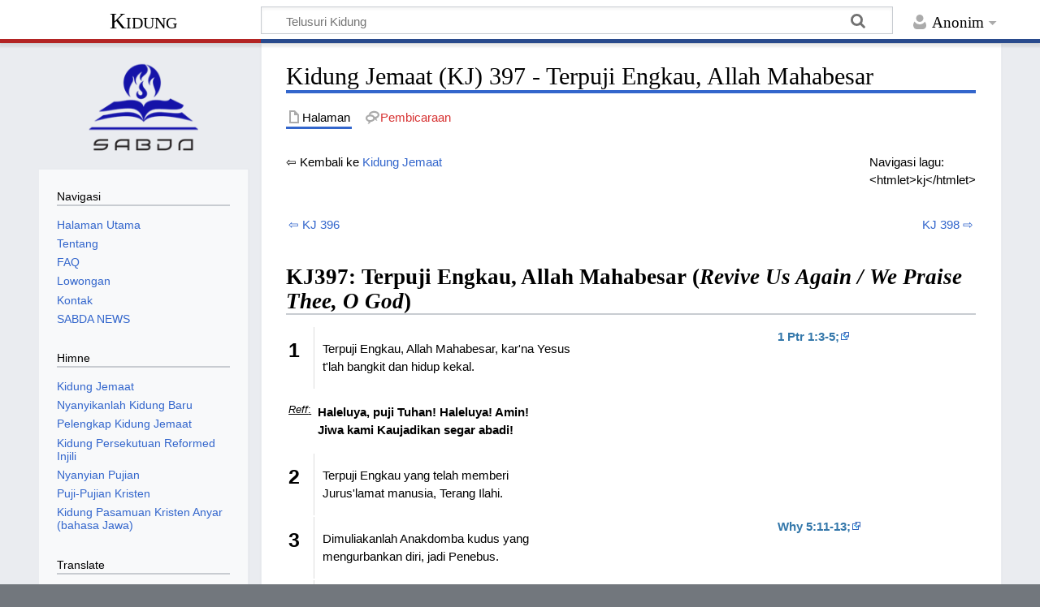

--- FILE ---
content_type: text/html; charset=UTF-8
request_url: https://www.kidung.co/Kidung_Jemaat_(KJ)_397_-_Terpuji_Engkau,_Allah_Mahabesar
body_size: 8731
content:
<!DOCTYPE html>
<html class="client-nojs" lang="id" dir="ltr">
<head>
<meta charset="UTF-8">
<title>Kidung Jemaat (KJ) 397 - Terpuji Engkau, Allah Mahabesar - Kidung</title>
<script>document.documentElement.className="client-js";RLCONF={"wgBreakFrames":false,"wgSeparatorTransformTable":[",\t.",".\t,"],"wgDigitTransformTable":["",""],"wgDefaultDateFormat":"dmy","wgMonthNames":["","Januari","Februari","Maret","April","Mei","Juni","Juli","Agustus","September","Oktober","November","Desember"],"wgRequestId":"aTEY427VQ2rqbJISnCar1AAAAkc","wgCanonicalNamespace":"","wgCanonicalSpecialPageName":false,"wgNamespaceNumber":0,"wgPageName":"Kidung_Jemaat_(KJ)_397_-_Terpuji_Engkau,_Allah_Mahabesar","wgTitle":"Kidung Jemaat (KJ) 397 - Terpuji Engkau, Allah Mahabesar","wgCurRevisionId":864,"wgRevisionId":864,"wgArticleId":419,"wgIsArticle":true,"wgIsRedirect":false,"wgAction":"view","wgUserName":null,"wgUserGroups":["*"],"wgCategories":["Kidung Jemaat","Kidung Jemaat dengan refrain"],"wgPageViewLanguage":"id","wgPageContentLanguage":"id","wgPageContentModel":"wikitext","wgRelevantPageName":"Kidung_Jemaat_(KJ)_397_-_Terpuji_Engkau,_Allah_Mahabesar","wgRelevantArticleId":419,
"wgIsProbablyEditable":false,"wgRelevantPageIsProbablyEditable":false,"wgRestrictionEdit":[],"wgRestrictionMove":[],"wgCiteReferencePreviewsActive":true};RLSTATE={"site.styles":"ready","user.styles":"ready","user":"ready","user.options":"loading","skins.timeless":"ready"};RLPAGEMODULES=["site","mediawiki.page.ready","skins.timeless.js"];</script>
<script>(RLQ=window.RLQ||[]).push(function(){mw.loader.impl(function(){return["user.options@12s5i",function($,jQuery,require,module){mw.user.tokens.set({"patrolToken":"+\\","watchToken":"+\\","csrfToken":"+\\"});
}];});});</script>
<link rel="stylesheet" href="/load.php?lang=id&amp;modules=skins.timeless&amp;only=styles&amp;skin=timeless">
<script async="" src="/load.php?lang=id&amp;modules=startup&amp;only=scripts&amp;raw=1&amp;skin=timeless"></script>
<!--[if IE]><link rel="stylesheet" href="/skins/Timeless/resources/IE9fixes.css?ffe73" media="screen"><![endif]-->
<meta name="ResourceLoaderDynamicStyles" content="">
<link rel="stylesheet" href="/load.php?lang=id&amp;modules=site.styles&amp;only=styles&amp;skin=timeless">
<meta name="generator" content="MediaWiki 1.43.0">
<meta name="robots" content="max-image-preview:standard">
<meta name="format-detection" content="telephone=no">
<meta name="viewport" content="width=device-width, initial-scale=1.0, user-scalable=yes, minimum-scale=0.25, maximum-scale=5.0">
<link rel="search" type="application/opensearchdescription+xml" href="/rest.php/v1/search" title="Kidung (id)">
<link rel="EditURI" type="application/rsd+xml" href="https://kidung.co/api.php?action=rsd">
<link rel="alternate" type="application/atom+xml" title="Umpan Atom Kidung" href="/index.php?title=Istimewa:Perubahan_terbaru&amp;feed=atom">
</head>
<body class="mediawiki ltr sitedir-ltr mw-hide-empty-elt ns-0 ns-subject page-Kidung_Jemaat_KJ_397_-_Terpuji_Engkau_Allah_Mahabesar rootpage-Kidung_Jemaat_KJ_397_-_Terpuji_Engkau_Allah_Mahabesar skin-timeless action-view skin--responsive"><div id="mw-wrapper"><div id="mw-header-container" class="ts-container"><div id="mw-header" class="ts-inner"><div id="user-tools"><div id="personal"><h2><span>Anonim</span></h2><div id="personal-inner" class="dropdown"><div role="navigation" class="mw-portlet" id="p-personal" title="Menu pengguna" aria-labelledby="p-personal-label"><h3 id="p-personal-label" lang="id" dir="ltr">Belum masuk log</h3><div class="mw-portlet-body"><ul lang="id" dir="ltr"><li id="pt-login" class="mw-list-item"><a href="/index.php?title=Istimewa:Masuk_log&amp;returnto=Kidung+Jemaat+%28KJ%29+397+-+Terpuji+Engkau%2C+Allah+Mahabesar" title="Anda disarankan untuk masuk log, meskipun hal itu tidak diwajibkan. [o]" accesskey="o"><span>Masuk log</span></a></li></ul></div></div></div></div></div><div id="p-logo-text" class="mw-portlet" role="banner"><a id="p-banner" class="mw-wiki-title" href="/Kidung">Kidung</a></div><div class="mw-portlet" id="p-search"><h3 lang="id" dir="ltr"><label for="searchInput">Pencarian</label></h3><form action="/index.php" id="searchform"><div id="simpleSearch"><div id="searchInput-container"><input type="search" name="search" placeholder="Telusuri Kidung" aria-label="Telusuri Kidung" autocapitalize="sentences" title="Cari di Kidung [f]" accesskey="f" id="searchInput"></div><input type="hidden" value="Istimewa:Pencarian" name="title"><input class="searchButton mw-fallbackSearchButton" type="submit" name="fulltext" title="Cari halaman yang memiliki teks seperti ini" id="mw-searchButton" value="Cari"><input class="searchButton" type="submit" name="go" title="Cari suatu halaman dengan nama yang persis seperti ini jika tersedia" id="searchButton" value="Lanjut"></div></form></div></div><div class="visualClear"></div></div><div id="mw-header-hack" class="color-bar"><div class="color-middle-container"><div class="color-middle"></div></div><div class="color-left"></div><div class="color-right"></div></div><div id="mw-header-nav-hack"><div class="color-bar"><div class="color-middle-container"><div class="color-middle"></div></div><div class="color-left"></div><div class="color-right"></div></div></div><div id="menus-cover"></div><div id="mw-content-container" class="ts-container"><div id="mw-content-block" class="ts-inner"><div id="mw-content-wrapper"><div id="mw-content"><div id="content" class="mw-body" role="main"><div class="mw-indicators">
</div>
<h1 id="firstHeading" class="firstHeading mw-first-heading"><span class="mw-page-title-main">Kidung Jemaat (KJ) 397 - Terpuji Engkau, Allah Mahabesar</span></h1><div id="bodyContentOuter"><div id="siteSub">Dari Kidung</div><div id="mw-page-header-links"><div role="navigation" class="mw-portlet tools-inline" id="p-namespaces" aria-labelledby="p-namespaces-label"><h3 id="p-namespaces-label" lang="id" dir="ltr">Ruang nama</h3><div class="mw-portlet-body"><ul lang="id" dir="ltr"><li id="ca-nstab-main" class="selected mw-list-item"><a href="/Kidung_Jemaat_(KJ)_397_-_Terpuji_Engkau,_Allah_Mahabesar" title="Lihat halaman isi [c]" accesskey="c"><span>Halaman</span></a></li><li id="ca-talk" class="new mw-list-item"><a href="/index.php?title=Pembicaraan:Kidung_Jemaat_(KJ)_397_-_Terpuji_Engkau,_Allah_Mahabesar&amp;action=edit&amp;redlink=1" rel="discussion" class="new" title="Pembicaraan halaman isi (halaman belum tersedia) [t]" accesskey="t"><span>Pembicaraan</span></a></li></ul></div></div><div role="navigation" class="mw-portlet tools-inline" id="p-more" aria-labelledby="p-more-label"><h3 id="p-more-label" lang="id" dir="ltr">Lainnya</h3><div class="mw-portlet-body"><ul lang="id" dir="ltr"><li id="ca-more" class="dropdown-toggle mw-list-item"><span>Lainnya</span></li></ul></div></div><div role="navigation" class="mw-portlet tools-inline" id="p-views" aria-labelledby="p-views-label"><h3 id="p-views-label" lang="id" dir="ltr">Tindakan halaman</h3><div class="mw-portlet-body"><ul lang="id" dir="ltr"><li id="ca-view" class="selected mw-list-item"><a href="/Kidung_Jemaat_(KJ)_397_-_Terpuji_Engkau,_Allah_Mahabesar"><span>Baca</span></a></li></ul></div></div></div><div class="visualClear"></div><div id="bodyContent"><div id="contentSub"><div id="mw-content-subtitle"></div></div><div id="mw-content-text" class="mw-body-content"><div class="mw-content-ltr mw-parser-output" lang="id" dir="ltr"><div style="float:right">Navigasi lagu:<br />&lt;htmlet&gt;kj&lt;/htmlet&gt;</div>
<p>⇦ Kembali ke <a href="/Kidung_Jemaat" title="Kidung Jemaat">Kidung Jemaat</a>
</p><p><br />
</p>
<table width="100%">
<tbody><tr>
<td align="left"><a href="/KJ_396" title="KJ 396">⇦ KJ 396</a>
</td>
<td align="right"><a href="/KJ_398" title="KJ 398">KJ 398 ⇨</a>
</td></tr></tbody></table>
<h2><span id="KJ397:_Terpuji_Engkau.2C_Allah_Mahabesar_.28Revive_Us_Again_.2F_We_Praise_Thee.2C_O_God.29"></span><span class="mw-headline" id="KJ397:_Terpuji_Engkau,_Allah_Mahabesar_(Revive_Us_Again_/_We_Praise_Thee,_O_God)"><a class="mw-selflink selflink">KJ397: Terpuji Engkau, Allah Mahabesar (<i>Revive Us Again / We Praise Thee, O God</i>)</a></span></h2>
<table width="">


<tbody><tr valign="top">
<td style="font-size:25px; font-weight:bold; margin-right:10px; padding-top:10px">1
</td>
<td width="70%" style="border-left:1px solid #DDDDDD; padding-left:10px">
<p>Terpuji Engkau, Allah Mahabesar, kar'na Yesus<br />t'lah bangkit dan hidup kekal.
</p>
</td>
<td width="30%"><a class="external text" href="http://alkitab.mobi/?1+Ptr+1%3A3-5%3B"><b>1 Ptr 1:3-5;</b></a>
</td></tr>
<tr valign="top">
<td style="font-size:13px; text-decoration:underline">
<p><i>Reff</i>: 
</p>
</td>
<td style="font-weight:bold; padding-left:5px">
<p>Haleluya, puji Tuhan! Haleluya! Amin!<br />Jiwa kami Kaujadikan segar abadi!
</p>
</td></tr>
<tr valign="top">
<td style="font-size:25px; font-weight:bold; margin-right:10px; padding-top:10px">2
</td>
<td width="70%" style="border-left:1px solid #DDDDDD; padding-left:10px">
<p>Terpuji Engkau yang telah memberi<br />Jurus'lamat manusia, Terang Ilahi.
</p>
</td></tr>
<tr valign="top">
<td style="font-size:25px; font-weight:bold; margin-right:10px; padding-top:10px">3
</td>
<td width="70%" style="border-left:1px solid #DDDDDD; padding-left:10px">
<p>Dimuliakanlah Anakdomba kudus yang<br />mengurbankan diri, jadi Penebus.
</p>
</td>
<td><a class="external text" href="http://alkitab.mobi/?Why+5%3A11-13%3B"><b>Why 5:11-13;</b></a>
</td></tr>
<tr valign="top">
<td style="font-size:25px; font-weight:bold; margin-right:10px; padding-top:10px">4
</td>
<td width="70%" style="border-left:1px solid #DDDDDD; padding-left:10px">
<p>Berilah, Tuhan, kasih abadiMu;<br />jiwa kami penuhi dengan apiMu!
</p>
</td></tr></tbody></table>
<div style="border-top:1px solid #CCCCCC; margin-top:10px; padding-top:10px"></div>
<table width="500px" cellpadding="5px">

<tbody><tr style="background-color:#32cd32;">
<td><figure class="mw-halign-left" typeof="mw:File"><a href="/Berkas:Gnome-mime-audio-midi.png" class="mw-file-description"><img src="https://upload.wikimedia.org/wikipedia/commons/thumb/a/ad/Gnome-mime-audio-midi.png/60px-Gnome-mime-audio-midi.png" decoding="async" width="50" height="53" class="mw-file-element" srcset="https://upload.wikimedia.org/wikipedia/commons/thumb/a/ad/Gnome-mime-audio-midi.png/120px-Gnome-mime-audio-midi.png 1.5x" /></a><figcaption></figcaption></figure> <b><a class="external text" href="http://alkitab.sabda.org/files/midi/kj/KJ397.MID"><font color="white">Dengarkan MIDI-nya</font></a></b><br /><b>atau <font color="white">cari videonya:</font></b><br /><b><a class="external text" href="http://www.youtube.com/results?search_query=Terpuji+Engkau%2C+Allah+Mahabesar"><font color="white">Terpuji Engkau, Allah Mahabesar</font></a></b><br /><b><a class="external text" href="http://www.youtube.com/results?search_query=Revive+Us+Again+%2F+We+Praise+Thee%2C+O+God"><font color="white">Revive Us Again / We Praise Thee, O God</font></a></b>
</td></tr></tbody></table>
<p><br />
</p><p>Syair / Lirik Indonesia <a href="/Kidung_Jemaat" title="Kidung Jemaat">Kidung Jemaat</a> 397 - Terpuji Engkau, Allah Mahabesar 
</p>
<!-- 
NewPP limit report
Cached time: 20251203172102
Cache expiry: 86400
Reduced expiry: false
Complications: []
CPU time usage: 0.161 seconds
Real time usage: 1.937 seconds
Preprocessor visited node count: 315/1000000
Post‐expand include size: 7479/2097152 bytes
Template argument size: 1794/2097152 bytes
Highest expansion depth: 8/100
Expensive parser function count: 0/100
Unstrip recursion depth: 0/20
Unstrip post‐expand size: 0/5000000 bytes
-->
<!--
Transclusion expansion time report (%,ms,calls,template)
100.00%   17.450      1 Templat:KJ
100.00%   17.450      1 -total
 63.81%   11.135      1 Templat:KJ/core
 16.03%    2.798      2 Templat:Alkitab
 12.63%    2.204      4 Templat:!-
-->

<!-- Saved in parser cache with key mini_kidung_co-mw_:pcache:idhash:419-0!canonical and timestamp 20251203172102 and revision id 864. Rendering was triggered because: page-view
 -->
</div></div><div class="printfooter">
Diperoleh dari "<a dir="ltr" href="https://kidung.co/index.php?title=Kidung_Jemaat_(KJ)_397_-_Terpuji_Engkau,_Allah_Mahabesar&amp;oldid=864">https://kidung.co/index.php?title=Kidung_Jemaat_(KJ)_397_-_Terpuji_Engkau,_Allah_Mahabesar&amp;oldid=864</a>"</div>
<div class="visualClear"></div></div></div></div></div><div id="content-bottom-stuff"><div id="catlinks" class="catlinks" data-mw="interface"><div id="mw-normal-catlinks" class="mw-normal-catlinks"><a href="/Istimewa:Daftar_kategori" title="Istimewa:Daftar kategori">Kategori</a>: <ul><li><a href="/Kategori:Kidung_Jemaat" title="Kategori:Kidung Jemaat">Kidung Jemaat</a></li><li><a href="/Kategori:Kidung_Jemaat_dengan_refrain" title="Kategori:Kidung Jemaat dengan refrain">Kidung Jemaat dengan refrain</a></li></ul></div></div><div id='mw-data-after-content'>
	
	<script>
			function googleTranslateElementInit() {
				new google.translate.TranslateElement({
					pageLanguage: 'id',
					includedLanguages: 'id,en,zh-CN,zh-TW,nl'
				}, 'google_translate_element');
			}
	</script>
	<script src="//translate.google.com/translate_a/element.js?cb=googleTranslateElementInit"></script>
</div>
</div></div><div id="mw-site-navigation"><div id="p-logo" class="mw-portlet" role="banner"><a class="mw-wiki-logo timeless-logo" href="/Kidung" title="Kunjungi Halaman Utama"><img src="/skins/logo_sabda.png"></a></div><div id="site-navigation" class="sidebar-chunk"><h2><span>Navigasi</span></h2><div class="sidebar-inner"><div role="navigation" class="mw-portlet" id="p-navigation" aria-labelledby="p-navigation-label"><h3 id="p-navigation-label" lang="id" dir="ltr">Navigasi</h3><div class="mw-portlet-body"><ul lang="id" dir="ltr"><li id="n-Halaman-Utama" class="mw-list-item"><a href="/Kidung"><span>Halaman Utama</span></a></li><li id="n-Tentang" class="mw-list-item"><a href="/Tentang"><span>Tentang</span></a></li><li id="n-FAQ" class="mw-list-item"><a href="/FAQ"><span>FAQ</span></a></li><li id="n-Lowongan" class="mw-list-item"><a href="/Lowongan"><span>Lowongan</span></a></li><li id="n-Kontak" class="mw-list-item"><a href="http://kontak.sabda.org/?link=form3" rel="nofollow"><span>Kontak</span></a></li><li id="n-SABDA-NEWS" class="mw-list-item"><a href="http://news.sabda.org" rel="nofollow"><span>SABDA NEWS</span></a></li></ul></div></div><div role="navigation" class="mw-portlet" id="p-Himne" aria-labelledby="p-Himne-label"><h3 id="p-Himne-label" lang="id" dir="ltr">Himne</h3><div class="mw-portlet-body"><ul lang="id" dir="ltr"><li id="n-Kidung-Jemaat" class="mw-list-item"><a href="/Kidung_Jemaat"><span>Kidung Jemaat</span></a></li><li id="n-Nyanyikanlah-Kidung-Baru" class="mw-list-item"><a href="/Nyanyikanlah_Kidung_Baru"><span>Nyanyikanlah Kidung Baru</span></a></li><li id="n-Pelengkap-Kidung-Jemaat" class="mw-list-item"><a href="/Pelengkap_Kidung_Jemaat"><span>Pelengkap Kidung Jemaat</span></a></li><li id="n-Kidung-Persekutuan-Reformed-Injili" class="mw-list-item"><a href="/Kidung_Persekutuan_Reformed_Injili"><span>Kidung Persekutuan Reformed Injili</span></a></li><li id="n-Nyanyian-Pujian" class="mw-list-item"><a href="/Nyanyian_Pujian"><span>Nyanyian Pujian</span></a></li><li id="n-Puji-Pujian-Kristen" class="mw-list-item"><a href="/Puji-Pujian_Kristen"><span>Puji-Pujian Kristen</span></a></li><li id="n-Kidung-Pasamuan-Kristen-Anyar-(bahasa-Jawa)" class="mw-list-item"><a href="/Kidung_Pasamuan_Kristen_Anyar"><span>Kidung Pasamuan Kristen Anyar (bahasa Jawa)</span></a></li></ul></div></div><div role="navigation" class="mw-portlet" id="p-googletranslator" aria-labelledby="p-googletranslator-label"><h3 id="p-googletranslator-label" lang="id" dir="ltr">Translate</h3><div class="mw-portlet-body"><ul lang="id" dir="ltr"><li class="mw-list-item"><div id="google_translate_element"></div></li></ul></div></div></div></div><div id="site-tools" class="sidebar-chunk"><h2><span>Peralatan wiki</span></h2><div class="sidebar-inner"><div role="navigation" class="mw-portlet" id="p-tb" aria-labelledby="p-tb-label"><h3 id="p-tb-label" lang="id" dir="ltr">Peralatan wiki</h3><div class="mw-portlet-body"><ul lang="id" dir="ltr"><li id="t-specialpages" class="mw-list-item"><a href="/Istimewa:Halaman_istimewa" title="Daftar semua halaman istimewa [q]" accesskey="q"><span>Halaman istimewa</span></a></li></ul></div></div></div></div></div><div id="mw-related-navigation">
	    <div id="page-tools" class="sidebar-chunk">
	      <div class="sidebar-inner">
	        <div class="mw-portlet">
	          <div class="mw-portlet-body">
	            <ul>
	              <li class="mw-list-item">
	              <center><h3 class='title'>Kunjungi <a target='_blank' href='https://natal.sabda.org/'>Situs Natal</a></h3></center><center><a target='_blank' href='https://natal.sabda.org/'><img src='https://static.sabda.org/all/natal.jpg' width='100%'/></a><br/><a target='_blank' href='https://natal.sabda.org/'>https://natal.sabda.org</a></center>
	              </li>
	              <li class="mw-list-item">
	              
      <style>
      .carousel-sidebar {
        display: flex;
        overflow: hidden;
        width: 100%;
        position: relative;
      }

      .sabdalive {
        flex: 0 0 100%;
        transition: transform 0.5s ease;
      }
      
      .thumb {
        flex: 0 0 100%;
      }

      .prev-slide-sidebar, .next-slide-sidebar {
        position: absolute;
        top: 50%;
        transform: translateY(-50%);
        font-size: 24px;
        cursor: pointer;
        z-index: 10;
        background-color: rgba(0, 0, 0, 0.3);
        padding: 10px;
        color: white;
        text-decoration: none;
      }

      .prev-slide-sidebar {
        left: 0;
      }

      .next-slide-sidebar {
        right: 0;
      }
      </style>
      <center>
        <h3 class="title"><a target="_blank" href="https://live.sabda.org">SABDA Live</a></h3>
        <div class="carousel-sidebar">
          <span class="prev-slide-sidebar" onclick="move(-1)">&#10094;</span><br/>
              <a class="thumb" target="_blank" href="https://static.sabda.org/live/brosur/Biblical_Habits/Blibical_Habits_20251208_AI_Talks_AI_dan_seGALA_NATAL.jpg">
              <img class="sabdalive" src="https://static.sabda.org/live/brosur/Biblical_Habits/thumb/Blibical_Habits_20251208_AI_Talks_AI_dan_seGALA_NATAL_Thumb.jpg" width="100%"/></a><br/>
              <a class="thumb" target="_blank" href="https://static.sabda.org/live/brosur/Biblical_Habits/Biblical_Habits_20251202_IGLIVE_SABDA_Emmanuel_God_is_With_Us.jpg">
              <img class="sabdalive" src="https://static.sabda.org/live/brosur/Biblical_Habits/thumb/Biblical_Habits_20251202_IGLIVE_SABDA_Emmanuel_God_is_With_Us_Thumb.jpg" width="100%"/></a><br/>
           <span class="next-slide-sidebar" onclick="move(1)">&#10095;</span>
        </div>
      </center>
      <script>
      let currentSlide = 0;
      let autoSlide;

      // Start the automatic sliding
      function startSlideShow() {
          autoSlide = setInterval(() => {
              move(1);
          }, 3000);
      }

      // Stop the automatic sliding
      function stopSlideShow() {
          clearInterval(autoSlide);
      }

      document.querySelector('.carousel-sidebar').addEventListener('mouseover', stopSlideShow);
      document.querySelector('.carousel-sidebar').addEventListener('mouseout', startSlideShow);

      function move(step) {
          const slides = document.querySelectorAll('.sabdalive');
          currentSlide += step;

          if (currentSlide >= slides.length) {
              currentSlide = 0;
          } else if (currentSlide < 0) {
              currentSlide = slides.length - 1;
          }

          const offset = currentSlide * -100;
          for (let slide of slides) {
              slide.style.transform = `translateX(${offset}%)`;
          }
      }

      // Start the slideshow when the page loads
      startSlideShow();


      </script>
      <br/>
      <center>
        <div id="news-widget-container"></div>
        <script type="text/javascript" src="https://news.sabda.org/widget/newsdaily.js"></script>
      </center>
      <br/>
      <center>
        <div id="badeno-widget-container"></div>
        <script type="text/javascript" src="https://sabda.id/badeno/scripts/badeno.js"></script>
      </center>
      
	              </li>
	              <li class="mw-list-item">
	              
<h2>Alkitab SABDA</h2>
<div style="margin-top:2em;">
<center><a href="https://alkitab.sabda.org"><img src="https://alkitab.sabda.org/images/logo_sa.gif" border=0 width="160"></a><br />
	<table style="font-family: Verdana,Arial,sans-serif; font-size:12px;">
		<tr><td>Cari kata atau ayat:</td></tr>
		<tr><td>
			<form action="https://alkitab.sabda.org/searchbox.php" target="_blank">
				<input name="w" type="hidden" id="w" value="yourWebsiteName"/>
				<input name="wd" type="hidden" id="wd" value=""/>
				<script language="JavaScript" type="text/javascript"><!--
				document.getElementById("wd").value = window.location.hostname;
				//--></script>
				<input type="text" size="13" value="sabda" name="s" title="Anda dapat memasukkan: ayat (mis.: Yoh 3; Yoh 3:16; Yoh 3:16-21), kata (mis.: Nikodemus), frasa (mis.: &#34;Yesus Kristus&#34;), nomor Strong (mis.: 25)"/> <input type="submit" value="Cari" onClick="this.form.target=_blank; return true;"/><br /><input type="hidden" name="type" value="bible">
			</form>
		</td></tr>
	</table>
	</center>
</div>

<h2>Kamus SABDA</h2>
<div style="margin-top:2em;">
<center><a href="https://kamus.sabda.org"><img src="https://kamus.sabda.org/images/kamus_logo.gif" border=0 width="160"></a>
	<div style="font-family:'Trebuchet MS',Tahoma,Verdana,Arial,sans-serif; font-size:14px;">
		<meta charset=utf-8" />
		<script type="text/javascript" charset="utf-8" language="javascript" src="https://kamus.sabda.org/api/kamus_redirect.js"></script>
		<form id="kamus_block" name="kamus_search" onsubmit="getKamus(); return false;">
		<input value="sabda" class="input_medium" size="13" type="text" name="word" />
		<input class="input_medium" type="submit" value="Cari"/><br /><input type="hidden" name="kamus_vers" value="id">
		<input type="hidden" name="kamus_vers" value="en"></form>
		<link rel="stylesheet" href="https://kamus.sabda.org/api/kamus.css" type="text/css" /></div>
	</div>

	              </li>
	              <li class="mw-list-item">
	              
<div>
	<div style="display:flex; align-items:center;"><img src="https://static.sabda.org/all/facebook_normal.png" width="30"><a href="http://facebook.com/fb.sabda">Yayasan Lembaga SABDA</a></div>
	<div style="display:flex; align-items:center;"><img src="https://static.sabda.org/all/instagram_normal.png" width="30"><a href="http://instagram.com/sabda_ylsa">Yayasan Lembaga SABDA</a></div>
	<div style="display:flex; align-items:center;"><img src="https://static.sabda.org/all/twitter_normal.png" width="30"><a href="http://twitter.com/sabda_ylsa">SABDA News</a></div>
</div>



	              </li>
	            </ul>
	          </div>
	        </div>
	      </div>
	    </div>
	    <div id="page-tools" class="sidebar-chunk"><h2><span>Peralatan halaman</span></h2><div class="sidebar-inner"><div role="navigation" class="mw-portlet emptyPortlet" id="p-cactions" title="Opsi lainnya" aria-labelledby="p-cactions-label"><h3 id="p-cactions-label" lang="id" dir="ltr">Peralatan halaman</h3><div class="mw-portlet-body"><ul lang="id" dir="ltr"></ul></div></div><div role="navigation" class="mw-portlet emptyPortlet" id="p-userpagetools" aria-labelledby="p-userpagetools-label"><h3 id="p-userpagetools-label" lang="id" dir="ltr">Peralatan halaman pengguna</h3><div class="mw-portlet-body"><ul lang="id" dir="ltr"></ul></div></div><div role="navigation" class="mw-portlet" id="p-pagemisc" aria-labelledby="p-pagemisc-label"><h3 id="p-pagemisc-label" lang="id" dir="ltr">Selengkapnya</h3><div class="mw-portlet-body"><ul lang="id" dir="ltr"><li id="t-whatlinkshere" class="mw-list-item"><a href="/Istimewa:Pranala_balik/Kidung_Jemaat_(KJ)_397_-_Terpuji_Engkau,_Allah_Mahabesar" title="Daftar semua halaman wiki yang memiliki pranala ke halaman ini [j]" accesskey="j"><span>Pranala balik</span></a></li><li id="t-recentchangeslinked" class="mw-list-item"><a href="/Istimewa:Perubahan_terkait/Kidung_Jemaat_(KJ)_397_-_Terpuji_Engkau,_Allah_Mahabesar" rel="nofollow" title="Perubahan terbaru halaman-halaman yang memiliki pranala ke halaman ini [k]" accesskey="k"><span>Perubahan terkait</span></a></li><li id="t-print" class="mw-list-item"><a href="javascript:print();" rel="alternate" title="Versi cetak halaman ini [p]" accesskey="p"><span>Versi cetak</span></a></li><li id="t-permalink" class="mw-list-item"><a href="/index.php?title=Kidung_Jemaat_(KJ)_397_-_Terpuji_Engkau,_Allah_Mahabesar&amp;oldid=864" title="Pranala permanen untuk revisi halaman ini"><span>Pranala permanen</span></a></li><li id="t-info" class="mw-list-item"><a href="/index.php?title=Kidung_Jemaat_(KJ)_397_-_Terpuji_Engkau,_Allah_Mahabesar&amp;action=info" title="Informasi lanjut tentang halaman ini"><span>Informasi halaman</span></a></li><li id="t-pagelog" class="mw-list-item"><a href="/index.php?title=Istimewa:Catatan&amp;page=Kidung+Jemaat+%28KJ%29+397+-+Terpuji+Engkau%2C+Allah+Mahabesar"><span>Log halaman</span></a></li></ul></div></div></div></div><div id="catlinks-sidebar" class="sidebar-chunk"><h2><span>Daftar kategori</span></h2><div class="sidebar-inner"><div id="sidebar-normal-catlinks" class="mw-normal-catlinks"><div role="navigation" class="mw-portlet" id="p-normal-catlinks" aria-labelledby="p-normal-catlinks-label"><h3 id="p-normal-catlinks-label" lang="id" dir="ltr">Daftar kategori</h3><div class="mw-portlet-body"><ul><li><a href="/Kategori:Kidung_Jemaat" title="Kategori:Kidung Jemaat">Kidung Jemaat</a></li><li><a href="/Kategori:Kidung_Jemaat_dengan_refrain" title="Kategori:Kidung Jemaat dengan refrain">Kidung Jemaat dengan refrain</a></li></ul></div></div></div></div></div></div><div class="visualClear"></div></div></div><div id="mw-footer-container" class="mw-footer-container ts-container">
      	  <footer class="py-2 bg-dark mt-4">
          <center style="padding: 10px;">
              <div class="mt-3">
                  <a href="https://ylsa.org" target="_blank" style="text-decoration:none">
                      <img src="https://static.sabda.org/sites/images/footer/logo_YLSA.png" alt="YLSA" title="YLSA.org" style="height:75px; background-color:white; padding: 5px; padding-left:17px; padding-right:17px; border-radius:5px">
                  </a>
                  <a href="https://sabda.org" target="_blank" style="text-decoration:none">
                      <img src="https://static.sabda.org/sites/images/footer/logo_SABDA.png" alt="SABDA" title="SABDA.org" style="height:75px; background-color:white; padding: 5px; border-radius:5px">
                  </a>
              </div>
              <hr style="width:25%; height:2px; bacground-color:white">
              <div style="padding-bottom:5px">
                  <h4 style="color:white">Ikuti Kami:</h4>
                  <span style="display:inline-block;"><a href="https://instagram.com/sabda_ylsa" style="padding-left:10px; text-decoration:none; color:white" target="_blank" title="Instagram: sabda_ylsa">
                      <img style="width:17px" src="https://static.sabda.org/sites/images/footer/ig_logo.png" alt="IG">&nbsp;sabda_ylsa</a></span>
                  <span style="display:inline-block;"><a href="https://facebook.com/sabda.org" style="padding-left:10px; text-decoration:none; color:white" target="_blank" title="Facebook: Yayasan Lembaga SABDA">
                      <img style="width:17px" src="https://static.sabda.org/sites/images/footer/fb_logo.png" alt="FB">&nbsp;Yayasan&nbsp;Lembaga&nbsp;SABDA</a></span>
                  <span style="display:inline-block;"><a href="https://twitter.com/sabda_ylsa" style="padding-left:10px; text-decoration:none; color:white" target="_blank" title="Twitter: sabda_ylsa">
                      <img style="width:17px" src="https://static.sabda.org/sites/images/footer/tw_logo.png" alt="TW">&nbsp;sabda_ylsa</a></span>
                  <span style="display:inline-block;"><a href="https://s.id/medsosYLSA" style="padding-left:10px; text-decoration:none; color:white" target="_blank" title="Media sosial lainnya dari YLSA">
                      <img style="width:17px" src="https://static.sabda.org/sites/images/footer/link_logo.png" alt="Link">&nbsp;Selengkapnya</a></span>
              </div>
              <div style="padding-top:5px">
                  <span style="display:inline-block;"><a href="https://www.youtube.com/@sabdaalkitab" style="padding-left:10px; text-decoration:none; color:white" target="_blank" title="YouTube: SABDA Alkitab">
                      <img style="width:17px" src="https://static.sabda.org/sites/images/footer/yt_logo.png" alt="YT">&nbsp;SABDA Alkitab</a></span>
                  <span style="display:inline-block;"><a href="https://podcast.sabda.org/" style="padding-left:10px; text-decoration:none; color:white" target="_blank" title="Podcast SABDA ">
                      <img style="width:17px" src="https://static.sabda.org/sites/images/footer/sp_logo.png" alt="Spotify">
                      <img style="width:17px" src="https://static.sabda.org/sites/images/footer/gp_logo.png" alt="Google Podcast">&nbsp;Podcast&nbsp;SABDA</a></span>
                  <span style="display:inline-block;"><a href="https://www.slideshare.net/sabda/" style="padding-left:10px; text-decoration:none; color:white" target="_blank" title="Slideshare: SABDA">
                      <img style="width:17px" src="https://static.sabda.org/sites/images/footer/ss_logo.png" alt="Slideshare">&nbsp;Slideshare&nbsp;SABDA</a></span>
              </div>
              <hr style="width:50%; height:2px; bacground-color:white">
              <div style="color:white">
                  <h5 style="color: white">
                      <a href="https://kontak.sabda.org" style="text-decoration:none; color:white" target="_blank" title="Kontak YLSA">KONTAK</a> |
                      <a href="https://ylsa.org/partisipasi" style="text-decoration:none; color:white" target="_blank" title="Partisipasi">PARTISIPASI</a> |
                      <a style="background:#df750f; color:white; text-decoration:none; padding: 5px 10px; border-radius:50px" href="https://ylsa.org/donasi" target="_blank" title="Donasi">DONASI</a>
                  </h5>
                  <p style="color:white">
                      <a href="https://copyright.sabda.org" style="text-decoration: none; color:white" target="_blank">Copyright</a> � 2021-
                      <script>
                          document.write(new Date().getFullYear())
                      </script>2025
                      <a href="https://ylsa.org" target="_blank" style="text-decoration: none; color:white">Yayasan Lembaga SABDA (YLSA).</a> All&nbsp;Rights&nbsp;Reserved. <br> Bank BCA Cabang Pasar Legi Solo - No. Rekening: 0790266579 - a.n. Yulia Oeniyati
                      <br> WA: <a href="https://wa.me/628812979100" style="text-decoration: none; color:white" target="_blank">0881-2979-100</a> | Email: <a href="mailto:ylsa@sabda.org" style="text-decoration: none; color:white" target="_blank">ylsa@sabda.org</a>                | Situs: <a href="https://ylsa.org" style="text-decoration: none; color:white" target="_blank">ylsa.org</a> - <a href="https://sabda.org" style="text-decoration: none; color:white" target="_blank">sabda.org</a>
                  </p>
              </div>
          </center>
          <!-- /.container -->
        </footer>
    </div></div><script>(RLQ=window.RLQ||[]).push(function(){mw.config.set({"wgBackendResponseTime":461,"wgPageParseReport":{"limitreport":{"cputime":"0.161","walltime":"1.937","ppvisitednodes":{"value":315,"limit":1000000},"postexpandincludesize":{"value":7479,"limit":2097152},"templateargumentsize":{"value":1794,"limit":2097152},"expansiondepth":{"value":8,"limit":100},"expensivefunctioncount":{"value":0,"limit":100},"unstrip-depth":{"value":0,"limit":20},"unstrip-size":{"value":0,"limit":5000000},"timingprofile":["100.00%   17.450      1 Templat:KJ","100.00%   17.450      1 -total"," 63.81%   11.135      1 Templat:KJ/core"," 16.03%    2.798      2 Templat:Alkitab"," 12.63%    2.204      4 Templat:!-"]},"cachereport":{"timestamp":"20251203172102","ttl":86400,"transientcontent":false}}});});</script>
</body>
</html>